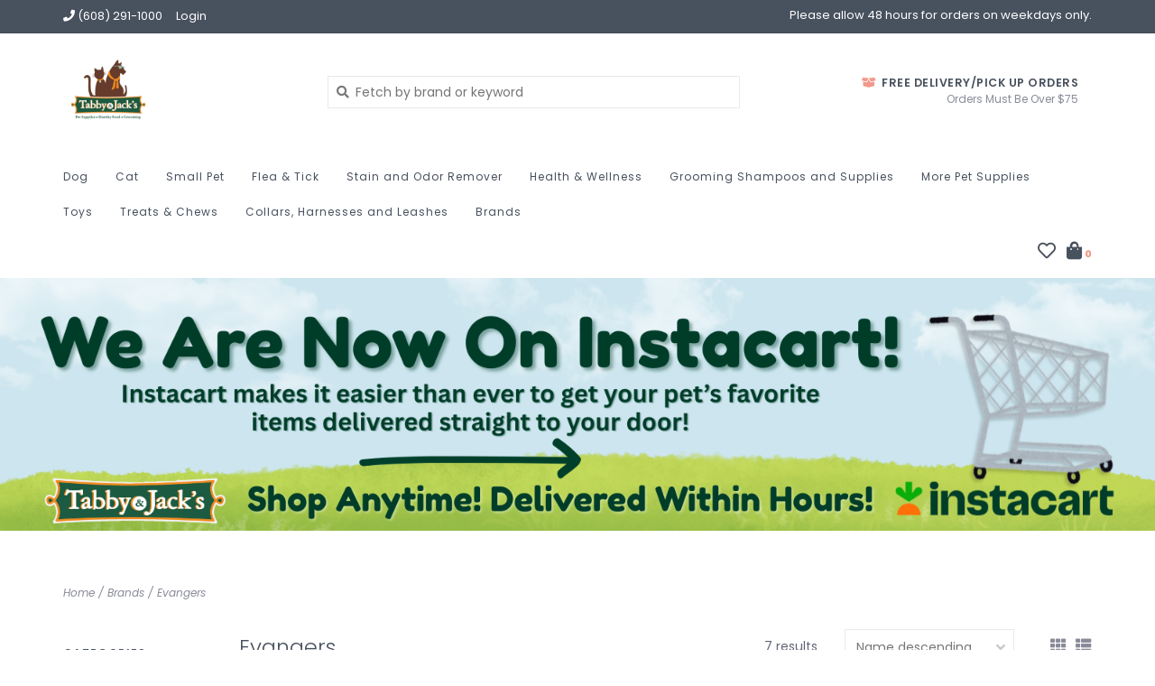

--- FILE ---
content_type: text/html;charset=utf-8
request_url: https://www.tabbyandjacks.com/brands/evangers/
body_size: 11181
content:
<!DOCTYPE html>
<!-- Austin Theme: v.1.2.6 NoAM -->
<!-- ************************** -->
<html lang="en">
  <head>
    <meta charset="utf-8"/>
<!-- [START] 'blocks/head.rain' -->
<!--

  (c) 2008-2026 Lightspeed Netherlands B.V.
  http://www.lightspeedhq.com
  Generated: 14-01-2026 @ 18:12:31

-->
<link rel="canonical" href="https://www.tabbyandjacks.com/brands/evangers/"/>
<link rel="alternate" href="https://www.tabbyandjacks.com/index.rss" type="application/rss+xml" title="New products"/>
<meta name="robots" content="noodp,noydir"/>
<meta property="og:url" content="https://www.tabbyandjacks.com/brands/evangers/?source=facebook"/>
<meta property="og:site_name" content="Tabby &amp; Jack&#039;s Pet Supplies and Grooming"/>
<meta property="og:title" content="Evangers"/>
<meta property="og:description" content="Our mission is to increase the quality and enjoyment of life of our companion pets through nutrition."/>
<!--[if lt IE 9]>
<script src="https://cdn.shoplightspeed.com/assets/html5shiv.js?2025-02-20"></script>
<![endif]-->
<!-- [END] 'blocks/head.rain' -->
    <title>Evangers - Tabby &amp; Jack&#039;s Pet Supplies and Grooming</title>
    <meta name="description" content="Our mission is to increase the quality and enjoyment of life of our companion pets through nutrition." />
    <meta name="keywords" content="Evangers" />
    <meta http-equiv="X-UA-Compatible" content="IE=edge">
    <meta name="viewport" content="width=device-width, initial-scale=1.0">
    <meta name="apple-mobile-web-app-capable" content="yes">
    <meta name="apple-mobile-web-app-status-bar-style" content="black">
    
    <link rel="shortcut icon" href="https://cdn.shoplightspeed.com/shops/629169/themes/8322/v/830630/assets/favicon.ico?20230913143203?v1" type="image/x-icon" />
    <link rel="apple-touch-icon" sizes="180x180" href="https://cdn.shoplightspeed.com/shops/629169/themes/8322/v/830630/assets/favicon.ico?20230913143203">
    
    <link href='//fonts.googleapis.com/css?family=Poppins:300,300i,400,400i,500,500i,600,600i,700,700i,800,800i' rel='stylesheet' type='text/css'>
    <link href='//fonts.googleapis.com/css?family=Poppins:300,300i,400,400i,500,500i,600,600i,700,700i,800,800i' rel='stylesheet' type='text/css'>
    <link href='//fonts.googleapis.com/css?family=Shrikhand:300,300i,400,400i,500,500i,600,600i,700,700i,800,800i' rel='stylesheet' type='text/css'>
    
    <!--<link rel="stylesheet" href="https://use.fontawesome.com/releases/v5.6.3/css/all.css" integrity="sha384-UHRtZLI+pbxtHCWp1t77Bi1L4ZtiqrqD80Kn4Z8NTSRyMA2Fd33n5dQ8lWUE00s/" crossorigin="anonymous">-->
    
    <link rel="stylesheet" href="https://use.fontawesome.com/releases/v5.15.4/css/all.css">
    
    <script src="https://cdn.shoplightspeed.com/assets/jquery-1-9-1.js?2025-02-20"></script>
    <script src="https://cdn.shoplightspeed.com/assets/jquery-ui-1-10-1.js?2025-02-20"></script>
    <script type="text/javascript" src="https://cdn.shoplightspeed.com/shops/629169/themes/8322/assets/slick.js?2026010214571720201207162957"></script>
    
    <link rel="stylesheet" href="https://cdn.shoplightspeed.com/shops/629169/themes/8322/assets/slick.css?2026010214571720201207162957"/>
    <link rel="stylesheet" href="https://cdn.shoplightspeed.com/shops/629169/themes/8322/assets/slick-theme.css?2026010214571720201207162957"/> 
    <link rel="stylesheet" href="https://cdn.shoplightspeed.com/shops/629169/themes/8322/assets/bootstrap.css?2026010214571720201207162957" />
    <link rel="stylesheet" href="https://cdn.shoplightspeed.com/shops/629169/themes/8322/assets/style.css?2026010214571720201207162957" />    
    <link rel="stylesheet" href="https://cdn.shoplightspeed.com/shops/629169/themes/8322/assets/settings.css?2026010214571720201207162957" />  
    <link rel="stylesheet" href="https://cdn.shoplightspeed.com/assets/gui-2-0.css?2025-02-20" />
    <link rel="stylesheet" href="https://cdn.shoplightspeed.com/assets/gui-responsive-2-0.css?2025-02-20" />   
    <link rel="stylesheet" href="https://cdn.shoplightspeed.com/shops/629169/themes/8322/assets/custom.css?2026010214571720201207162957" />
        
    <script type="text/javascript" src="https://cdn.shoplightspeed.com/shops/629169/themes/8322/assets/instafeed-min.js?2026010214571720201207162957"></script>
    <script type="text/javascript" src="https://cdn.shoplightspeed.com/shops/629169/themes/8322/assets/austin-instafeed.js?2026010214571720201207162957"></script>
   
    <script type="text/javascript" src="https://cdn.shoplightspeed.com/shops/629169/themes/8322/assets/global.js?2026010214571720201207162957"></script>
		<script type="text/javascript" src="https://cdn.shoplightspeed.com/shops/629169/themes/8322/assets/bootstrap.js?2026010214571720201207162957"></script>
    <script type="text/javascript" src="https://cdn.shoplightspeed.com/shops/629169/themes/8322/assets/jcarousel.js?2026010214571720201207162957"></script>
    <script type="text/javascript" src="https://cdn.shoplightspeed.com/assets/gui.js?2025-02-20"></script>
    <script type="text/javascript" src="https://cdn.shoplightspeed.com/assets/gui-responsive-2-0.js?2025-02-20"></script>
    <script type="text/javascript" src="https://cdn.shoplightspeed.com/shops/629169/themes/8322/assets/jquery-countdown-min.js?2026010214571720201207162957"></script>
    <script type="text/javascript" src="https://cdn.shoplightspeed.com/shops/629169/themes/8322/assets/jquery-cookie.js?2026010214571720201207162957"></script>
    <script type="text/javascript" src="https://cdn.shoplightspeed.com/shops/629169/themes/8322/assets/jquery-bpopup-min.js?2026010214571720201207162957"></script>
    
    <script type="text/javascript" src="https://cdn.shoplightspeed.com/shops/629169/themes/8322/assets/share42.js?2026010214571720201207162957"></script> 
        
    <!--[if lt IE 9]>
    <link rel="stylesheet" href="https://cdn.shoplightspeed.com/shops/629169/themes/8322/assets/style-ie.css?2026010214571720201207162957" />
    <![endif]-->
    <link rel="stylesheet" media="print" href="https://cdn.shoplightspeed.com/shops/629169/themes/8322/assets/print-min.css?2026010214571720201207162957" />
    
  </head>
  <body style="background: url('https://cdn.shoplightspeed.com/shops/629169/themes/8322/assets/background-main.png?2026010214571720201207162957') repeat top left;" class="body-main template-collection">
    <script>
    	var shopUrl = 'https://www.tabbyandjacks.com/';
    </script>
    
        
    
<header>
    <div class="topnav">
    <div class="container">
            <ul class="left">
                                  <li class="topbar-contact">
                        <a href="tel:(608) 291-1000"><span class="phone-icon"><i class="fa fa-phone"></i></span> <span class="phone hidden-xs">(608) 291-1000</span></a>
                      </li>
                <li>
          <a href="https://www.tabbyandjacks.com/account/" title="My account" class="my-account">
                          Login
                    	</a>
        </li>
      </ul>
            <div class="right">
        <span class="topbar-msg hidden-xs">Please allow 48 hours for orders on weekdays only.</span>              </div>
    </div>
  </div>
  <span class="topbar-msg mobile visible-xs text-center">Please allow 48 hours for orders on weekdays only.</span>      
  <div class="navigation container">
    <div class="logo-usp align">
      <ul class="burger vertical">
        <!--<i class="fas fa-bars"></i>-->
        <img src="https://cdn.shoplightspeed.com/themes/8322/assets/hamburger.png" width="25" alt="menu" />
      </ul>

              <div class="vertical logo col-sm-4 col-md-4 col-lg-3 x-large">
          <a href="https://www.tabbyandjacks.com/" title="Tabby &amp; Jack&#039;s Pet Supplies">
            <img src="https://cdn.shoplightspeed.com/shops/629169/themes/8322/v/834439/assets/logo.png?20230928204314" alt="Tabby &amp; Jack&#039;s Pet Supplies" />
          </a>
        </div>
            
            <div class="search-form vertical col-xs-12 col-sm-8 col-md-8 col-lg-5 hidden-xs">
        <form action="https://www.tabbyandjacks.com/search/" method="get" id="formSearch">
          <input type="text" name="q" autocomplete="off"  value="" placeholder="Fetch by brand or keyword"/>
          <span onclick="$('#formSearch').submit();" title="Search"></span>
          <span onclick="$('#formSearch').submit();" class="search-icon"><i class="fas fa-search"></i></span>
      	</form>                                                                                       			
      </div>
            
                  <div class="header-usp-wrap vertical col-xs-12 col-sm-6 col-md-4 col-lg-4 hidden-xs hidden-sm hidden-md">
                <div class="header-usp-1 col-xs-12">
          <span class="header-usp-title"><i class="fa fa-box-open"></i> Free Delivery/Pick Up Orders</span>
          <span class="header-usp-subtext">Orders Must Be Over $75</span>
        </div>
                      </div>
                </div>
      
        <div class="primary-nav container center">
      <nav class="primary nonbounce desktop vertical center">
        <ul>
          <li class="item search-mobile visible-xs">
            <form action="https://www.tabbyandjacks.com/search/" method="get" id="menuSearchMobile">
              <input type="text" name="q" autocomplete="off"  value="" placeholder="Fetch by brand or keyword"/>
              <span onclick="$('#menuSearchMobile').submit();" title="Search"></span>
    				</form>
          </li>
                                         <li class="item sub">
            <a class="itemLink" href="https://www.tabbyandjacks.com/dog/" title="Dog">Dog</a>
                        <i class="icon-drop fas fa-angle-down"></i>
            <div class="subnav">
                              <div class="sub-cats">
                                    <ul class="subnavList">
                                        <!--<li class="item visible-xs">
                      <a class="itemLink" href="https://www.tabbyandjacks.com/dog/" title="Dog">All Dog</a>
                    </li>-->
                                         <li class="subitem">                
                      <a class="subitemLink" href="https://www.tabbyandjacks.com/dog/food/" title="Food">Food</a>
                       
                      <i class="icon-drop fas fa-angle-down"></i>
                      <div class="subnav visible-xs">
                      	<ul class="subnavList">
                                                    <!--<li class="item visible-xs">
                            <a class="itemLink" href="https://www.tabbyandjacks.com/dog/food/" title="Food">All Food</a>
                          </li>-->
                                                                               <li class="subitem">                
                            <a class="subitemLink" href="https://www.tabbyandjacks.com/dog/food/canned/" title="Canned">Canned</a>
                          </li>
                                                     <li class="subitem">                
                            <a class="subitemLink" href="https://www.tabbyandjacks.com/dog/food/dry/" title="Dry">Dry</a>
                          </li>
                                                     <li class="subitem">                
                            <a class="subitemLink" href="https://www.tabbyandjacks.com/dog/food/frozen-formula/" title="Frozen Formula">Frozen Formula</a>
                          </li>
                                                     <li class="subitem">                
                            <a class="subitemLink" href="https://www.tabbyandjacks.com/dog/food/toppers/" title="Toppers">Toppers</a>
                          </li>
                                                     <li class="subitem">                
                            <a class="subitemLink" href="https://www.tabbyandjacks.com/dog/food/roll/" title="Roll">Roll</a>
                          </li>
                                                     <li class="subitem">                
                            <a class="subitemLink" href="https://www.tabbyandjacks.com/dog/food/freeze-dried/" title="Freeze Dried">Freeze Dried</a>
                          </li>
                                                                            </ul>
                      </div>
                                          </li>
                                         <li class="subitem">                
                      <a class="subitemLink" href="https://www.tabbyandjacks.com/dog/collars-harness-and-leashes/" title="Collars, Harness and Leashes">Collars, Harness and Leashes</a>
                       
                      <i class="icon-drop fas fa-angle-down"></i>
                      <div class="subnav visible-xs">
                      	<ul class="subnavList">
                                                    <!--<li class="item visible-xs">
                            <a class="itemLink" href="https://www.tabbyandjacks.com/dog/collars-harness-and-leashes/" title="Collars, Harness and Leashes">All Collars, Harness and Leashes</a>
                          </li>-->
                                                                               <li class="subitem">                
                            <a class="subitemLink" href="https://www.tabbyandjacks.com/dog/collars-harness-and-leashes/collars/" title="Collars">Collars</a>
                          </li>
                                                     <li class="subitem">                
                            <a class="subitemLink" href="https://www.tabbyandjacks.com/dog/collars-harness-and-leashes/tie-out/" title="Tie out">Tie out</a>
                          </li>
                                                     <li class="subitem">                
                            <a class="subitemLink" href="https://www.tabbyandjacks.com/dog/collars-harness-and-leashes/leashes/" title="Leashes">Leashes</a>
                          </li>
                                                     <li class="subitem">                
                            <a class="subitemLink" href="https://www.tabbyandjacks.com/dog/collars-harness-and-leashes/collar-accessories/" title="Collar Accessories">Collar Accessories</a>
                          </li>
                                                     <li class="subitem">                
                            <a class="subitemLink" href="https://www.tabbyandjacks.com/dog/collars-harness-and-leashes/couplers/" title="Couplers">Couplers</a>
                          </li>
                                                     <li class="subitem">                
                            <a class="subitemLink" href="https://www.tabbyandjacks.com/dog/collars-harness-and-leashes/harness/" title="Harness">Harness</a>
                          </li>
                                                     <li class="subitem">                
                            <a class="subitemLink" href="https://www.tabbyandjacks.com/dog/collars-harness-and-leashes/martingales/" title="Martingales">Martingales</a>
                          </li>
                                                     <li class="subitem">                
                            <a class="subitemLink" href="https://www.tabbyandjacks.com/dog/collars-harness-and-leashes/retractable/" title="Retractable">Retractable</a>
                          </li>
                                                     <li class="subitem">                
                            <a class="subitemLink" href="https://www.tabbyandjacks.com/dog/collars-harness-and-leashes/training/" title="Training">Training</a>
                          </li>
                                                                            </ul>
                      </div>
                                          </li>
                                         <li class="subitem">                
                      <a class="subitemLink" href="https://www.tabbyandjacks.com/dog/coats-sweaters/" title="Coats &amp; Sweaters">Coats &amp; Sweaters</a>
                                          </li>
                                         <li class="subitem">                
                      <a class="subitemLink" href="https://www.tabbyandjacks.com/dog/treats-chews/" title=" Treats/Chews"> Treats/Chews</a>
                       
                      <i class="icon-drop fas fa-angle-down"></i>
                      <div class="subnav visible-xs">
                      	<ul class="subnavList">
                                                    <!--<li class="item visible-xs">
                            <a class="itemLink" href="https://www.tabbyandjacks.com/dog/treats-chews/" title=" Treats/Chews">All  Treats/Chews</a>
                          </li>-->
                                                                               <li class="subitem">                
                            <a class="subitemLink" href="https://www.tabbyandjacks.com/dog/treats-chews/soft-treats/" title="Soft Treats">Soft Treats</a>
                          </li>
                                                     <li class="subitem">                
                            <a class="subitemLink" href="https://www.tabbyandjacks.com/dog/treats-chews/training/" title="Training">Training</a>
                          </li>
                                                     <li class="subitem">                
                            <a class="subitemLink" href="https://www.tabbyandjacks.com/dog/treats-chews/yogurt-ice-cream/" title="Yogurt/Ice Cream">Yogurt/Ice Cream</a>
                          </li>
                                                     <li class="subitem">                
                            <a class="subitemLink" href="https://www.tabbyandjacks.com/dog/treats-chews/cookies/" title="Cookies">Cookies</a>
                          </li>
                                                     <li class="subitem">                
                            <a class="subitemLink" href="https://www.tabbyandjacks.com/dog/treats-chews/bones-and-chews/" title="Bones and Chews">Bones and Chews</a>
                          </li>
                                                     <li class="subitem">                
                            <a class="subitemLink" href="https://www.tabbyandjacks.com/dog/treats-chews/biscuits/" title="Biscuits">Biscuits</a>
                          </li>
                                                     <li class="subitem">                
                            <a class="subitemLink" href="https://www.tabbyandjacks.com/dog/treats-chews/jerky/" title="Jerky">Jerky</a>
                          </li>
                                                     <li class="subitem">                
                            <a class="subitemLink" href="https://www.tabbyandjacks.com/dog/treats-chews/functional/" title="Functional">Functional</a>
                          </li>
                                                     <li class="subitem">                
                            <a class="subitemLink" href="https://www.tabbyandjacks.com/dog/treats-chews/dental/" title="Dental">Dental</a>
                          </li>
                                                     <li class="subitem">                
                            <a class="subitemLink" href="https://www.tabbyandjacks.com/dog/treats-chews/freeze-dried/" title="Freeze Dried">Freeze Dried</a>
                          </li>
                                                     <li class="subitem">                
                            <a class="subitemLink" href="https://www.tabbyandjacks.com/dog/treats-chews/toy-treats/" title="Toy Treats">Toy Treats</a>
                          </li>
                                                                            </ul>
                      </div>
                                          </li>
                                         <li class="subitem">                
                      <a class="subitemLink" href="https://www.tabbyandjacks.com/dog/toys/" title="Toys">Toys</a>
                                          </li>
                                         <li class="subitem">                
                      <a class="subitemLink" href="https://www.tabbyandjacks.com/dog/waste-and-pick-up/" title="Waste and Pick-Up">Waste and Pick-Up</a>
                       
                      <i class="icon-drop fas fa-angle-down"></i>
                      <div class="subnav visible-xs">
                      	<ul class="subnavList">
                                                    <!--<li class="item visible-xs">
                            <a class="itemLink" href="https://www.tabbyandjacks.com/dog/waste-and-pick-up/" title="Waste and Pick-Up">All Waste and Pick-Up</a>
                          </li>-->
                                                                               <li class="subitem">                
                            <a class="subitemLink" href="https://www.tabbyandjacks.com/dog/waste-and-pick-up/more-waste-products/" title="More Waste Products">More Waste Products</a>
                          </li>
                                                     <li class="subitem">                
                            <a class="subitemLink" href="https://www.tabbyandjacks.com/dog/waste-and-pick-up/pooper-scooper/" title="Pooper Scooper">Pooper Scooper</a>
                          </li>
                                                     <li class="subitem">                
                            <a class="subitemLink" href="https://www.tabbyandjacks.com/dog/waste-and-pick-up/indoor-grass/" title="Indoor Grass">Indoor Grass</a>
                          </li>
                                                     <li class="subitem">                
                            <a class="subitemLink" href="https://www.tabbyandjacks.com/dog/waste-and-pick-up/potty-pads/" title="Potty Pads">Potty Pads</a>
                          </li>
                                                     <li class="subitem">                
                            <a class="subitemLink" href="https://www.tabbyandjacks.com/dog/waste-and-pick-up/diapers/" title="Diapers">Diapers</a>
                          </li>
                                                     <li class="subitem">                
                            <a class="subitemLink" href="https://www.tabbyandjacks.com/dog/waste-and-pick-up/poop-bags/" title="Poop Bags">Poop Bags</a>
                          </li>
                                                                            </ul>
                      </div>
                                          </li>
                                         <li class="subitem">                
                      <a class="subitemLink" href="https://www.tabbyandjacks.com/dog/beds/" title="Beds">Beds</a>
                       
                      <i class="icon-drop fas fa-angle-down"></i>
                      <div class="subnav visible-xs">
                      	<ul class="subnavList">
                                                    <!--<li class="item visible-xs">
                            <a class="itemLink" href="https://www.tabbyandjacks.com/dog/beds/" title="Beds">All Beds</a>
                          </li>-->
                                                                               <li class="subitem">                
                            <a class="subitemLink" href="https://www.tabbyandjacks.com/dog/beds/mats/" title="Mats">Mats</a>
                          </li>
                                                     <li class="subitem">                
                            <a class="subitemLink" href="https://www.tabbyandjacks.com/dog/beds/orthopedic/" title="Orthopedic">Orthopedic</a>
                          </li>
                                                     <li class="subitem">                
                            <a class="subitemLink" href="https://www.tabbyandjacks.com/dog/beds/cots/" title="Cots">Cots</a>
                          </li>
                                                     <li class="subitem">                
                            <a class="subitemLink" href="https://www.tabbyandjacks.com/dog/beds/snuggle/" title="Snuggle">Snuggle</a>
                          </li>
                                                     <li class="subitem">                
                            <a class="subitemLink" href="https://www.tabbyandjacks.com/dog/beds/blankets/" title="Blankets">Blankets</a>
                          </li>
                                                     <li class="subitem">                
                            <a class="subitemLink" href="https://www.tabbyandjacks.com/dog/beds/bed-warmers/" title="Bed Warmers">Bed Warmers</a>
                          </li>
                                                     <li class="subitem">                
                            <a class="subitemLink" href="https://www.tabbyandjacks.com/dog/beds/teepee/" title="TeePee">TeePee</a>
                          </li>
                                                     <li class="subitem">                
                            <a class="subitemLink" href="https://www.tabbyandjacks.com/dog/beds/pillow/" title="Pillow">Pillow</a>
                          </li>
                                                                            </ul>
                      </div>
                                          </li>
                                         <li class="subitem">                
                      <a class="subitemLink" href="https://www.tabbyandjacks.com/dog/bowls-and-containers/" title="Bowls and Containers">Bowls and Containers</a>
                       
                      <i class="icon-drop fas fa-angle-down"></i>
                      <div class="subnav visible-xs">
                      	<ul class="subnavList">
                                                    <!--<li class="item visible-xs">
                            <a class="itemLink" href="https://www.tabbyandjacks.com/dog/bowls-and-containers/" title="Bowls and Containers">All Bowls and Containers</a>
                          </li>-->
                                                                               <li class="subitem">                
                            <a class="subitemLink" href="https://www.tabbyandjacks.com/dog/bowls-and-containers/bowl-risers/" title="Bowl Risers">Bowl Risers</a>
                          </li>
                                                     <li class="subitem">                
                            <a class="subitemLink" href="https://www.tabbyandjacks.com/dog/bowls-and-containers/feeding-platters/" title="Feeding  Platters">Feeding  Platters</a>
                          </li>
                                                     <li class="subitem">                
                            <a class="subitemLink" href="https://www.tabbyandjacks.com/dog/bowls-and-containers/stainless/" title="Stainless">Stainless</a>
                          </li>
                                                     <li class="subitem">                
                            <a class="subitemLink" href="https://www.tabbyandjacks.com/dog/bowls-and-containers/placemats/" title="Placemats">Placemats</a>
                          </li>
                                                     <li class="subitem">                
                            <a class="subitemLink" href="https://www.tabbyandjacks.com/dog/bowls-and-containers/auto-feeds-waters/" title="Auto Feeds/Waters">Auto Feeds/Waters</a>
                          </li>
                                                     <li class="subitem">                
                            <a class="subitemLink" href="https://www.tabbyandjacks.com/dog/bowls-and-containers/travel-bowls/" title="Travel Bowls">Travel Bowls</a>
                          </li>
                                                     <li class="subitem">                
                            <a class="subitemLink" href="https://www.tabbyandjacks.com/dog/bowls-and-containers/ceramic/" title="Ceramic">Ceramic</a>
                          </li>
                                                     <li class="subitem">                
                            <a class="subitemLink" href="https://www.tabbyandjacks.com/dog/bowls-and-containers/treat-jar/" title="Treat Jar">Treat Jar</a>
                          </li>
                                                     <li class="subitem">                
                            <a class="subitemLink" href="https://www.tabbyandjacks.com/dog/bowls-and-containers/food-containers/" title="Food Containers">Food Containers</a>
                          </li>
                                                     <li class="subitem">                
                            <a class="subitemLink" href="https://www.tabbyandjacks.com/dog/bowls-and-containers/slow-feeders/" title="Slow Feeders">Slow Feeders</a>
                          </li>
                                                                            </ul>
                      </div>
                                          </li>
                                         <li class="subitem">                
                      <a class="subitemLink" href="https://www.tabbyandjacks.com/dog/apparel-pets/" title="Apparel-Pets">Apparel-Pets</a>
                       
                      <i class="icon-drop fas fa-angle-down"></i>
                      <div class="subnav visible-xs">
                      	<ul class="subnavList">
                                                    <!--<li class="item visible-xs">
                            <a class="itemLink" href="https://www.tabbyandjacks.com/dog/apparel-pets/" title="Apparel-Pets">All Apparel-Pets</a>
                          </li>-->
                                                                               <li class="subitem">                
                            <a class="subitemLink" href="https://www.tabbyandjacks.com/dog/apparel-pets/sports-jerseys/" title="Sports Jerseys">Sports Jerseys</a>
                          </li>
                                                     <li class="subitem">                
                            <a class="subitemLink" href="https://www.tabbyandjacks.com/dog/apparel-pets/dresses/" title="Dresses">Dresses</a>
                          </li>
                                                     <li class="subitem">                
                            <a class="subitemLink" href="https://www.tabbyandjacks.com/dog/apparel-pets/costumes/" title="Costumes">Costumes</a>
                          </li>
                                                     <li class="subitem">                
                            <a class="subitemLink" href="https://www.tabbyandjacks.com/dog/apparel-pets/t-shirts/" title="T-Shirts">T-Shirts</a>
                          </li>
                                                     <li class="subitem">                
                            <a class="subitemLink" href="https://www.tabbyandjacks.com/dog/apparel-pets/life-jacket/" title="Life Jacket">Life Jacket</a>
                          </li>
                                                     <li class="subitem">                
                            <a class="subitemLink" href="https://www.tabbyandjacks.com/dog/apparel-pets/boots-and-socks/" title="Boots and Socks">Boots and Socks</a>
                          </li>
                                                     <li class="subitem">                
                            <a class="subitemLink" href="https://www.tabbyandjacks.com/dog/apparel-pets/snood-scarf/" title="Snood/Scarf">Snood/Scarf</a>
                          </li>
                                                     <li class="subitem">                
                            <a class="subitemLink" href="https://www.tabbyandjacks.com/dog/apparel-pets/holiday/" title="Holiday">Holiday</a>
                          </li>
                                                     <li class="subitem">                
                            <a class="subitemLink" href="https://www.tabbyandjacks.com/dog/apparel-pets/more-pet-apparel/" title="More Pet Apparel">More Pet Apparel</a>
                          </li>
                                                                            </ul>
                      </div>
                                          </li>
                                        <li class="subitem view-all-cats"><a class="subitemLink" href="https://www.tabbyandjacks.com/dog/" title="Dog">View all →</a></li>                  </ul>
                </div>
							                          </div>
                      </li>
                     <li class="item sub">
            <a class="itemLink" href="https://www.tabbyandjacks.com/cat/" title="Cat">Cat</a>
                        <i class="icon-drop fas fa-angle-down"></i>
            <div class="subnav">
                              <div class="sub-cats">
                                    <ul class="subnavList">
                                        <!--<li class="item visible-xs">
                      <a class="itemLink" href="https://www.tabbyandjacks.com/cat/" title="Cat">All Cat</a>
                    </li>-->
                                         <li class="subitem">                
                      <a class="subitemLink" href="https://www.tabbyandjacks.com/cat/cat-treats/" title="Cat Treats">Cat Treats</a>
                                          </li>
                                         <li class="subitem">                
                      <a class="subitemLink" href="https://www.tabbyandjacks.com/cat/collars-leashes-and-harnesses/" title="Collars, Leashes and Harnesses">Collars, Leashes and Harnesses</a>
                                          </li>
                                         <li class="subitem">                
                      <a class="subitemLink" href="https://www.tabbyandjacks.com/cat/cat-toys/" title="Cat Toys">Cat Toys</a>
                                          </li>
                                         <li class="subitem">                
                      <a class="subitemLink" href="https://www.tabbyandjacks.com/cat/food/" title="Food">Food</a>
                       
                      <i class="icon-drop fas fa-angle-down"></i>
                      <div class="subnav visible-xs">
                      	<ul class="subnavList">
                                                    <!--<li class="item visible-xs">
                            <a class="itemLink" href="https://www.tabbyandjacks.com/cat/food/" title="Food">All Food</a>
                          </li>-->
                                                                               <li class="subitem">                
                            <a class="subitemLink" href="https://www.tabbyandjacks.com/cat/food/can/" title="Can">Can</a>
                          </li>
                                                     <li class="subitem">                
                            <a class="subitemLink" href="https://www.tabbyandjacks.com/cat/food/dry/" title="Dry">Dry</a>
                          </li>
                                                     <li class="subitem">                
                            <a class="subitemLink" href="https://www.tabbyandjacks.com/cat/food/freeze-dried/" title="Freeze Dried">Freeze Dried</a>
                          </li>
                                                     <li class="subitem">                
                            <a class="subitemLink" href="https://www.tabbyandjacks.com/cat/food/frozen-formula/" title="Frozen Formula">Frozen Formula</a>
                          </li>
                                                                            </ul>
                      </div>
                                          </li>
                                         <li class="subitem">                
                      <a class="subitemLink" href="https://www.tabbyandjacks.com/cat/litter-and-supplies/" title="Litter and Supplies">Litter and Supplies</a>
                       
                      <i class="icon-drop fas fa-angle-down"></i>
                      <div class="subnav visible-xs">
                      	<ul class="subnavList">
                                                    <!--<li class="item visible-xs">
                            <a class="itemLink" href="https://www.tabbyandjacks.com/cat/litter-and-supplies/" title="Litter and Supplies">All Litter and Supplies</a>
                          </li>-->
                                                                               <li class="subitem">                
                            <a class="subitemLink" href="https://www.tabbyandjacks.com/cat/litter-and-supplies/litter-scoops/" title="Litter Scoops">Litter Scoops</a>
                          </li>
                                                     <li class="subitem">                
                            <a class="subitemLink" href="https://www.tabbyandjacks.com/cat/litter-and-supplies/cat-litter/" title="Cat Litter">Cat Litter</a>
                          </li>
                                                     <li class="subitem">                
                            <a class="subitemLink" href="https://www.tabbyandjacks.com/cat/litter-and-supplies/litter-pan/" title="Litter Pan">Litter Pan</a>
                          </li>
                                                     <li class="subitem">                
                            <a class="subitemLink" href="https://www.tabbyandjacks.com/cat/litter-and-supplies/cat-litter-mats/" title="Cat Litter Mats">Cat Litter Mats</a>
                          </li>
                                                                            </ul>
                      </div>
                                          </li>
                                         <li class="subitem">                
                      <a class="subitemLink" href="https://www.tabbyandjacks.com/cat/cat-bowls-fountains/" title="Cat Bowls &amp; Fountains">Cat Bowls &amp; Fountains</a>
                                          </li>
                                         <li class="subitem">                
                      <a class="subitemLink" href="https://www.tabbyandjacks.com/cat/cat-furniture-trees/" title="Cat Furniture/Trees">Cat Furniture/Trees</a>
                                          </li>
                                         <li class="subitem">                
                      <a class="subitemLink" href="https://www.tabbyandjacks.com/cat/cat-beds-and-caves/" title="Cat Beds and Caves">Cat Beds and Caves</a>
                                          </li>
                                                          </ul>
                </div>
							                          </div>
                      </li>
                     <li class="item sub">
            <a class="itemLink" href="https://www.tabbyandjacks.com/small-pet/" title="Small Pet">Small Pet</a>
                        <i class="icon-drop fas fa-angle-down"></i>
            <div class="subnav">
                              <div class="sub-cats">
                                    <ul class="subnavList">
                                        <!--<li class="item visible-xs">
                      <a class="itemLink" href="https://www.tabbyandjacks.com/small-pet/" title="Small Pet">All Small Pet</a>
                    </li>-->
                                         <li class="subitem">                
                      <a class="subitemLink" href="https://www.tabbyandjacks.com/small-pet/food/" title="Food">Food</a>
                                          </li>
                                         <li class="subitem">                
                      <a class="subitemLink" href="https://www.tabbyandjacks.com/small-pet/hay-bedding/" title="Hay/Bedding">Hay/Bedding</a>
                                          </li>
                                         <li class="subitem">                
                      <a class="subitemLink" href="https://www.tabbyandjacks.com/small-pet/supplements/" title="Supplements">Supplements</a>
                                          </li>
                                         <li class="subitem">                
                      <a class="subitemLink" href="https://www.tabbyandjacks.com/small-pet/carriers/" title="Carriers">Carriers</a>
                                          </li>
                                         <li class="subitem">                
                      <a class="subitemLink" href="https://www.tabbyandjacks.com/small-pet/bowls/" title="Bowls">Bowls</a>
                                          </li>
                                         <li class="subitem">                
                      <a class="subitemLink" href="https://www.tabbyandjacks.com/small-pet/grooming/" title="Grooming">Grooming</a>
                                          </li>
                                         <li class="subitem">                
                      <a class="subitemLink" href="https://www.tabbyandjacks.com/small-pet/more-sm-pet-supplies/" title="More Sm. Pet Supplies">More Sm. Pet Supplies</a>
                                          </li>
                                         <li class="subitem">                
                      <a class="subitemLink" href="https://www.tabbyandjacks.com/small-pet/treats/" title="Treats">Treats</a>
                                          </li>
                                                          </ul>
                </div>
							                          </div>
                      </li>
                     <li class="item">
            <a class="itemLink" href="https://www.tabbyandjacks.com/flea-tick/" title="Flea &amp; Tick">Flea &amp; Tick</a>
                      </li>
                     <li class="item">
            <a class="itemLink" href="https://www.tabbyandjacks.com/stain-and-odor-remover/" title="Stain and Odor Remover">Stain and Odor Remover</a>
                      </li>
                     <li class="item sub">
            <a class="itemLink" href="https://www.tabbyandjacks.com/health-wellness/" title="Health &amp; Wellness">Health &amp; Wellness</a>
                        <i class="icon-drop fas fa-angle-down"></i>
            <div class="subnav">
                              <div class="sub-cats">
                                    <ul class="subnavList">
                                        <!--<li class="item visible-xs">
                      <a class="itemLink" href="https://www.tabbyandjacks.com/health-wellness/" title="Health &amp; Wellness">All Health &amp; Wellness</a>
                    </li>-->
                                         <li class="subitem">                
                      <a class="subitemLink" href="https://www.tabbyandjacks.com/health-wellness/dental-health/" title="Dental Health">Dental Health</a>
                                          </li>
                                         <li class="subitem">                
                      <a class="subitemLink" href="https://www.tabbyandjacks.com/health-wellness/first-aid/" title="First Aid">First Aid</a>
                                          </li>
                                         <li class="subitem">                
                      <a class="subitemLink" href="https://www.tabbyandjacks.com/health-wellness/digestion-aid/" title="Digestion Aid">Digestion Aid</a>
                                          </li>
                                         <li class="subitem">                
                      <a class="subitemLink" href="https://www.tabbyandjacks.com/health-wellness/ear-care/" title="Ear Care">Ear Care</a>
                                          </li>
                                         <li class="subitem">                
                      <a class="subitemLink" href="https://www.tabbyandjacks.com/health-wellness/oil-supplements/" title="Oil Supplements">Oil Supplements</a>
                                          </li>
                                         <li class="subitem">                
                      <a class="subitemLink" href="https://www.tabbyandjacks.com/health-wellness/eye-care/" title="Eye Care">Eye Care</a>
                                          </li>
                                         <li class="subitem">                
                      <a class="subitemLink" href="https://www.tabbyandjacks.com/health-wellness/allergy/" title="Allergy">Allergy</a>
                                          </li>
                                         <li class="subitem">                
                      <a class="subitemLink" href="https://www.tabbyandjacks.com/health-wellness/de-wormer/" title="De-Wormer">De-Wormer</a>
                                          </li>
                                         <li class="subitem">                
                      <a class="subitemLink" href="https://www.tabbyandjacks.com/health-wellness/liver-health/" title="Liver Health">Liver Health</a>
                                          </li>
                                        <li class="subitem view-all-cats"><a class="subitemLink" href="https://www.tabbyandjacks.com/health-wellness/" title="Health &amp; Wellness">View all →</a></li>                  </ul>
                </div>
							                          </div>
                      </li>
                     <li class="item sub">
            <a class="itemLink" href="https://www.tabbyandjacks.com/grooming-shampoos-and-supplies/" title="Grooming Shampoos and Supplies">Grooming Shampoos and Supplies</a>
                        <i class="icon-drop fas fa-angle-down"></i>
            <div class="subnav">
                              <div class="sub-cats">
                                    <ul class="subnavList">
                                        <!--<li class="item visible-xs">
                      <a class="itemLink" href="https://www.tabbyandjacks.com/grooming-shampoos-and-supplies/" title="Grooming Shampoos and Supplies">All Grooming Shampoos and Supplies</a>
                    </li>-->
                                         <li class="subitem">                
                      <a class="subitemLink" href="https://www.tabbyandjacks.com/grooming-shampoos-and-supplies/professional-grooming/" title="Professional Grooming">Professional Grooming</a>
                       
                      <i class="icon-drop fas fa-angle-down"></i>
                      <div class="subnav visible-xs">
                      	<ul class="subnavList">
                                                    <!--<li class="item visible-xs">
                            <a class="itemLink" href="https://www.tabbyandjacks.com/grooming-shampoos-and-supplies/professional-grooming/" title="Professional Grooming">All Professional Grooming</a>
                          </li>-->
                                                                               <li class="subitem">                
                            <a class="subitemLink" href="https://www.tabbyandjacks.com/grooming-shampoos-and-supplies/professional-grooming/professional-equipment/" title="Professional Equipment">Professional Equipment</a>
                          </li>
                                                     <li class="subitem">                
                            <a class="subitemLink" href="https://www.tabbyandjacks.com/grooming-shampoos-and-supplies/professional-grooming/professional-products/" title="Professional Products">Professional Products</a>
                          </li>
                                                                            </ul>
                      </div>
                                          </li>
                                         <li class="subitem">                
                      <a class="subitemLink" href="https://www.tabbyandjacks.com/grooming-shampoos-and-supplies/shampoo-conditioner/" title="Shampoo/Conditioner">Shampoo/Conditioner</a>
                                          </li>
                                         <li class="subitem">                
                      <a class="subitemLink" href="https://www.tabbyandjacks.com/grooming-shampoos-and-supplies/brushes-combs/" title="Brushes &amp; Combs">Brushes &amp; Combs</a>
                                          </li>
                                         <li class="subitem">                
                      <a class="subitemLink" href="https://www.tabbyandjacks.com/grooming-shampoos-and-supplies/leave-in-productss/" title="Leave-In Productss">Leave-In Productss</a>
                                          </li>
                                         <li class="subitem">                
                      <a class="subitemLink" href="https://www.tabbyandjacks.com/grooming-shampoos-and-supplies/wipes/" title="Wipes">Wipes</a>
                                          </li>
                                         <li class="subitem">                
                      <a class="subitemLink" href="https://www.tabbyandjacks.com/grooming-shampoos-and-supplies/paw-care/" title="Paw Care">Paw Care</a>
                                          </li>
                                         <li class="subitem">                
                      <a class="subitemLink" href="https://www.tabbyandjacks.com/grooming-shampoos-and-supplies/more-grooming/" title="More Grooming">More Grooming</a>
                                          </li>
                                                          </ul>
                </div>
							                          </div>
                      </li>
                     <li class="item sub">
            <a class="itemLink" href="https://www.tabbyandjacks.com/more-pet-supplies/" title="More Pet Supplies">More Pet Supplies</a>
                        <i class="icon-drop fas fa-angle-down"></i>
            <div class="subnav">
                              <div class="sub-cats">
                                    <ul class="subnavList">
                                        <!--<li class="item visible-xs">
                      <a class="itemLink" href="https://www.tabbyandjacks.com/more-pet-supplies/" title="More Pet Supplies">All More Pet Supplies</a>
                    </li>-->
                                         <li class="subitem">                
                      <a class="subitemLink" href="https://www.tabbyandjacks.com/more-pet-supplies/steps/" title="Steps">Steps</a>
                                          </li>
                                         <li class="subitem">                
                      <a class="subitemLink" href="https://www.tabbyandjacks.com/more-pet-supplies/ice-melt/" title="Ice Melt">Ice Melt</a>
                                          </li>
                                         <li class="subitem">                
                      <a class="subitemLink" href="https://www.tabbyandjacks.com/more-pet-supplies/holiday/" title="Holiday">Holiday</a>
                                          </li>
                                         <li class="subitem">                
                      <a class="subitemLink" href="https://www.tabbyandjacks.com/more-pet-supplies/dane-county-parks/" title="Dane County Parks">Dane County Parks</a>
                                          </li>
                                         <li class="subitem">                
                      <a class="subitemLink" href="https://www.tabbyandjacks.com/more-pet-supplies/misc/" title="Misc">Misc</a>
                                          </li>
                                         <li class="subitem">                
                      <a class="subitemLink" href="https://www.tabbyandjacks.com/more-pet-supplies/crates-carriers-and-containment/" title="Crates, Carriers and Containment">Crates, Carriers and Containment</a>
                       
                      <i class="icon-drop fas fa-angle-down"></i>
                      <div class="subnav visible-xs">
                      	<ul class="subnavList">
                                                    <!--<li class="item visible-xs">
                            <a class="itemLink" href="https://www.tabbyandjacks.com/more-pet-supplies/crates-carriers-and-containment/" title="Crates, Carriers and Containment">All Crates, Carriers and Containment</a>
                          </li>-->
                                                                               <li class="subitem">                
                            <a class="subitemLink" href="https://www.tabbyandjacks.com/more-pet-supplies/crates-carriers-and-containment/soft-carriers/" title="Soft Carriers">Soft Carriers</a>
                          </li>
                                                     <li class="subitem">                
                            <a class="subitemLink" href="https://www.tabbyandjacks.com/more-pet-supplies/crates-carriers-and-containment/plastic-crate/" title="Plastic Crate">Plastic Crate</a>
                          </li>
                                                     <li class="subitem">                
                            <a class="subitemLink" href="https://www.tabbyandjacks.com/more-pet-supplies/crates-carriers-and-containment/metal-crates/" title="Metal Crates">Metal Crates</a>
                          </li>
                                                     <li class="subitem">                
                            <a class="subitemLink" href="https://www.tabbyandjacks.com/more-pet-supplies/crates-carriers-and-containment/gates-x-pens/" title="Gates &amp; X-pens">Gates &amp; X-pens</a>
                          </li>
                                                                            </ul>
                      </div>
                                          </li>
                                                          </ul>
                </div>
							                          </div>
                      </li>
                     <li class="item sub">
            <a class="itemLink" href="https://www.tabbyandjacks.com/toys/" title="Toys">Toys</a>
                        <i class="icon-drop fas fa-angle-down"></i>
            <div class="subnav">
                              <div class="sub-cats">
                                    <ul class="subnavList">
                                        <!--<li class="item visible-xs">
                      <a class="itemLink" href="https://www.tabbyandjacks.com/toys/" title="Toys">All Toys</a>
                    </li>-->
                                         <li class="subitem">                
                      <a class="subitemLink" href="https://www.tabbyandjacks.com/toys/dog-toys/" title="Dog Toys">Dog Toys</a>
                                          </li>
                                         <li class="subitem">                
                      <a class="subitemLink" href="https://www.tabbyandjacks.com/toys/cat-toys/" title="Cat Toys">Cat Toys</a>
                                          </li>
                                                          </ul>
                </div>
							                          </div>
                      </li>
                     <li class="item sub">
            <a class="itemLink" href="https://www.tabbyandjacks.com/treats-chews/" title="Treats &amp; Chews">Treats &amp; Chews</a>
                        <i class="icon-drop fas fa-angle-down"></i>
            <div class="subnav">
                              <div class="sub-cats">
                                    <ul class="subnavList">
                                        <!--<li class="item visible-xs">
                      <a class="itemLink" href="https://www.tabbyandjacks.com/treats-chews/" title="Treats &amp; Chews">All Treats &amp; Chews</a>
                    </li>-->
                                         <li class="subitem">                
                      <a class="subitemLink" href="https://www.tabbyandjacks.com/treats-chews/cat-treats/" title="Cat Treats">Cat Treats</a>
                                          </li>
                                         <li class="subitem">                
                      <a class="subitemLink" href="https://www.tabbyandjacks.com/treats-chews/dog-treats-chews/" title="Dog Treats/Chews">Dog Treats/Chews</a>
                       
                      <i class="icon-drop fas fa-angle-down"></i>
                      <div class="subnav visible-xs">
                      	<ul class="subnavList">
                                                    <!--<li class="item visible-xs">
                            <a class="itemLink" href="https://www.tabbyandjacks.com/treats-chews/dog-treats-chews/" title="Dog Treats/Chews">All Dog Treats/Chews</a>
                          </li>-->
                                                                               <li class="subitem">                
                            <a class="subitemLink" href="https://www.tabbyandjacks.com/treats-chews/dog-treats-chews/soft-treats/" title="Soft Treats">Soft Treats</a>
                          </li>
                                                     <li class="subitem">                
                            <a class="subitemLink" href="https://www.tabbyandjacks.com/treats-chews/dog-treats-chews/training-pouches/" title="Training Pouches">Training Pouches</a>
                          </li>
                                                     <li class="subitem">                
                            <a class="subitemLink" href="https://www.tabbyandjacks.com/treats-chews/dog-treats-chews/training/" title="Training">Training</a>
                          </li>
                                                     <li class="subitem">                
                            <a class="subitemLink" href="https://www.tabbyandjacks.com/treats-chews/dog-treats-chews/cookies/" title="Cookies">Cookies</a>
                          </li>
                                                     <li class="subitem">                
                            <a class="subitemLink" href="https://www.tabbyandjacks.com/treats-chews/dog-treats-chews/biscuits/" title="Biscuits">Biscuits</a>
                          </li>
                                                     <li class="subitem">                
                            <a class="subitemLink" href="https://www.tabbyandjacks.com/treats-chews/dog-treats-chews/jerky/" title="Jerky">Jerky</a>
                          </li>
                                                     <li class="subitem">                
                            <a class="subitemLink" href="https://www.tabbyandjacks.com/treats-chews/dog-treats-chews/functional/" title="Functional">Functional</a>
                          </li>
                                                     <li class="subitem">                
                            <a class="subitemLink" href="https://www.tabbyandjacks.com/treats-chews/dog-treats-chews/dental/" title="Dental">Dental</a>
                          </li>
                                                     <li class="subitem">                
                            <a class="subitemLink" href="https://www.tabbyandjacks.com/treats-chews/dog-treats-chews/freeze-dried/" title="Freeze Dried">Freeze Dried</a>
                          </li>
                                                     <li class="subitem">                
                            <a class="subitemLink" href="https://www.tabbyandjacks.com/treats-chews/dog-treats-chews/toy-treats/" title="Toy Treats">Toy Treats</a>
                          </li>
                                                     <li class="subitem">                
                            <a class="subitemLink" href="https://www.tabbyandjacks.com/treats-chews/dog-treats-chews/bones-and-chews/" title="Bones and Chews">Bones and Chews</a>
                          </li>
                                                     <li class="subitem">                
                            <a class="subitemLink" href="https://www.tabbyandjacks.com/treats-chews/dog-treats-chews/yogurt-ice-cream/" title="Yogurt/Ice Cream">Yogurt/Ice Cream</a>
                          </li>
                                                                            </ul>
                      </div>
                                          </li>
                                                          </ul>
                </div>
							                          </div>
                      </li>
                     <li class="item sub">
            <a class="itemLink" href="https://www.tabbyandjacks.com/collars-harnesses-and-leashes/" title="Collars, Harnesses and Leashes">Collars, Harnesses and Leashes</a>
                        <i class="icon-drop fas fa-angle-down"></i>
            <div class="subnav">
                              <div class="sub-cats">
                                    <ul class="subnavList">
                                        <!--<li class="item visible-xs">
                      <a class="itemLink" href="https://www.tabbyandjacks.com/collars-harnesses-and-leashes/" title="Collars, Harnesses and Leashes">All Collars, Harnesses and Leashes</a>
                    </li>-->
                                         <li class="subitem">                
                      <a class="subitemLink" href="https://www.tabbyandjacks.com/collars-harnesses-and-leashes/cat-collars-leashes-and-harnesses/" title="Cat Collars, Leashes and Harnesses">Cat Collars, Leashes and Harnesses</a>
                                          </li>
                                         <li class="subitem">                
                      <a class="subitemLink" href="https://www.tabbyandjacks.com/collars-harnesses-and-leashes/dog-collars-harnesses-and-leashes/" title="Dog Collars, Harnesses and Leashes">Dog Collars, Harnesses and Leashes</a>
                       
                      <i class="icon-drop fas fa-angle-down"></i>
                      <div class="subnav visible-xs">
                      	<ul class="subnavList">
                                                    <!--<li class="item visible-xs">
                            <a class="itemLink" href="https://www.tabbyandjacks.com/collars-harnesses-and-leashes/dog-collars-harnesses-and-leashes/" title="Dog Collars, Harnesses and Leashes">All Dog Collars, Harnesses and Leashes</a>
                          </li>-->
                                                                               <li class="subitem">                
                            <a class="subitemLink" href="https://www.tabbyandjacks.com/collars-harnesses-and-leashes/dog-collars-harnesses-and-leashes/collars/" title="Collars">Collars</a>
                          </li>
                                                     <li class="subitem">                
                            <a class="subitemLink" href="https://www.tabbyandjacks.com/collars-harnesses-and-leashes/dog-collars-harnesses-and-leashes/tie-out/" title="Tie out">Tie out</a>
                          </li>
                                                     <li class="subitem">                
                            <a class="subitemLink" href="https://www.tabbyandjacks.com/collars-harnesses-and-leashes/dog-collars-harnesses-and-leashes/leashes/" title="Leashes">Leashes</a>
                          </li>
                                                     <li class="subitem">                
                            <a class="subitemLink" href="https://www.tabbyandjacks.com/collars-harnesses-and-leashes/dog-collars-harnesses-and-leashes/harness/" title="Harness">Harness</a>
                          </li>
                                                     <li class="subitem">                
                            <a class="subitemLink" href="https://www.tabbyandjacks.com/collars-harnesses-and-leashes/dog-collars-harnesses-and-leashes/martingales/" title="Martingales">Martingales</a>
                          </li>
                                                     <li class="subitem">                
                            <a class="subitemLink" href="https://www.tabbyandjacks.com/collars-harnesses-and-leashes/dog-collars-harnesses-and-leashes/collar-accessories/" title="Collar Accessories">Collar Accessories</a>
                          </li>
                                                     <li class="subitem">                
                            <a class="subitemLink" href="https://www.tabbyandjacks.com/collars-harnesses-and-leashes/dog-collars-harnesses-and-leashes/retractable/" title="Retractable">Retractable</a>
                          </li>
                                                     <li class="subitem">                
                            <a class="subitemLink" href="https://www.tabbyandjacks.com/collars-harnesses-and-leashes/dog-collars-harnesses-and-leashes/training/" title="Training">Training</a>
                          </li>
                                                     <li class="subitem">                
                            <a class="subitemLink" href="https://www.tabbyandjacks.com/collars-harnesses-and-leashes/dog-collars-harnesses-and-leashes/couplers/" title="Couplers">Couplers</a>
                          </li>
                                                                            </ul>
                      </div>
                                          </li>
                                                          </ul>
                </div>
							                          </div>
                      </li>
                                                  <li class="footerbrands item"><a class="itemLink" href="https://www.tabbyandjacks.com/brands/" title="Brands">Brands</a></li>
                                                          </ul>
        <i class="icon-remove fas fa-times"></i>
      </nav>
       

      <div class="cart-acct-wrap right">
              <ul class="cart-acct"> 
                              <li>
            <a href="https://www.tabbyandjacks.com/account/wishlist/" title="My wishlist" class="my-wishlist">
              <i class="far fa-heart"></i>
            </a>
          </li>
                    <li>
            <a href="https://www.tabbyandjacks.com/cart/" title="Cart" class="cart"> 
              <i class="fas fa-shopping-bag"></i><span class="bag-count">0</span>
            </a>
          </li>
        </ul>
              </div>
    </div>
        
  </div>
              <div class="header-usp-wrap-mobile hidden-lg text-center">
                <div class="header-usp-1 col-xs-12">
          <span class="header-usp-title"><i class="fa fa-box-open"></i> Free Delivery/Pick Up Orders</span>
          <span class="header-usp-subtext">Orders Must Be Over $75</span>
        </div>
                      </div>
                <ul class="mobile-quick-links visible-xs hidden-sm hidden-md hidden-lg">
          </ul>
  </header>

<div class="search-form mobile visible-xs">
  <div class="container">
    <form action="https://www.tabbyandjacks.com/search/" method="get" id="formSearchMobile">
      <input type="text" name="q" autocomplete="off"  value="" placeholder="Fetch by brand or keyword"/>
      <span onclick="$('#formSearchMobile').submit();" title="Search"></span>
      <span class="search-icon"><i class="fas fa-search"></i></span>
    </form>                                                                                       </div>
</div>
    
<div itemscope itemtype="http://schema.org/BreadcrumbList">
	<div itemprop="itemListElement" itemscope itemtype="http://schema.org/ListItem">
    <a itemprop="item" href="https://www.tabbyandjacks.com/"><span itemprop="name" content="Home"></span></a>
    <meta itemprop="position" content="1" />
  </div>
    	<div itemprop="itemListElement" itemscope itemtype="http://schema.org/ListItem">
      <a itemprop="item" href="https://www.tabbyandjacks.com/brands/"><span itemprop="name" content="Brands"></span></a>
      <meta itemprop="position" content="2" />
    </div>
    	<div itemprop="itemListElement" itemscope itemtype="http://schema.org/ListItem">
      <a itemprop="item" href="https://www.tabbyandjacks.com/brands/evangers/"><span itemprop="name" content="Evangers"></span></a>
      <meta itemprop="position" content="3" />
    </div>
  </div>

    
    <div class="wrapper">
                              	
<div class="promo-banner text-center">
  <a href="https://www.instacart.com/store/tabby-jacks/storefront">    	<img src="https://cdn.shoplightspeed.com/shops/629169/themes/8322/v/1128780/assets/promo-image.png?20251210155545" alt="" />
    </a></div>
            <div class="container content">
                <div class="page-title row">
  <div class="col-sm-6 col-md-6 visible-xs">
    <h1>Evangers</h1>
  </div>
  <div class="col-sm-6 col-md-6 breadcrumbs">
    <a href="https://www.tabbyandjacks.com/" title="Home">Home</a>
    
        / <a href="https://www.tabbyandjacks.com/brands/">Brands</a>
        / <a href="https://www.tabbyandjacks.com/brands/evangers/">Evangers</a>
      </div>  
  </div>
<div class="collection-main row">
  <div id="filterBy" class="filterBy inactive visible-xs col-xs-6">
    <button class="btn">Filter by</button>
  </div>
  <form action="https://www.tabbyandjacks.com/brands/evangers/" method="get" id="filter_form" class="filter-form">
        <input type="hidden" name="mode" value="grid" id="filter_form_mode" />
        <input type="hidden" name="sort" value="desc" id="filter_form_sort" />
  <div class="col-sm-3 col-md-2 sidebar hidden-xs">
    
<div id="filters" class="filters">

        

        <h3 class="sidebar-title">Categories</h3>
    <div class="filters-cat" id="filters-cat">
      <ul>
              <li class="item"><span class="arrow"></span><a href="https://www.tabbyandjacks.com/dog/" class="itemLink" title="Dog">Dog </a>
                </li>
              <li class="item"><span class="arrow"></span><a href="https://www.tabbyandjacks.com/cat/" class="itemLink" title="Cat">Cat </a>
                </li>
              <li class="item"><span class="arrow"></span><a href="https://www.tabbyandjacks.com/small-pet/" class="itemLink" title="Small Pet">Small Pet </a>
                </li>
              <li class="item"><span class="arrow"></span><a href="https://www.tabbyandjacks.com/flea-tick/" class="itemLink" title="Flea &amp; Tick">Flea &amp; Tick </a>
                </li>
              <li class="item"><span class="arrow"></span><a href="https://www.tabbyandjacks.com/stain-and-odor-remover/" class="itemLink" title="Stain and Odor Remover">Stain and Odor Remover </a>
                </li>
              <li class="item"><span class="arrow"></span><a href="https://www.tabbyandjacks.com/health-wellness/" class="itemLink" title="Health &amp; Wellness">Health &amp; Wellness </a>
                </li>
              <li class="item"><span class="arrow"></span><a href="https://www.tabbyandjacks.com/grooming-shampoos-and-supplies/" class="itemLink" title="Grooming Shampoos and Supplies">Grooming Shampoos and Supplies </a>
                </li>
              <li class="item"><span class="arrow"></span><a href="https://www.tabbyandjacks.com/more-pet-supplies/" class="itemLink" title="More Pet Supplies">More Pet Supplies </a>
                </li>
              <li class="item"><span class="arrow"></span><a href="https://www.tabbyandjacks.com/toys/" class="itemLink" title="Toys">Toys </a>
                </li>
              <li class="item"><span class="arrow"></span><a href="https://www.tabbyandjacks.com/treats-chews/" class="itemLink" title="Treats &amp; Chews">Treats &amp; Chews </a>
                </li>
              <li class="item"><span class="arrow"></span><a href="https://www.tabbyandjacks.com/collars-harnesses-and-leashes/" class="itemLink" title="Collars, Harnesses and Leashes">Collars, Harnesses and Leashes </a>
                </li>
            </ul>
    </div>
                          
                  			<h3 class="sidebar-title">Brands</h3>
      <div id="brands-filter" class="brands-filter">      
        <select name="brand">
                    <option value="0" selected="selected">All brands</option>
                    <option value="1227372">Evangers</option>
                  </select>
      </div>
          
                      </div>  </div>
  <div class="col-xs-6 col-sm-9 col-md-10 sortBy-header">
      <div class="align">
        <div class="page-title col-sm-6 vertical hidden-xs">
    			<h1>Evangers</h1>
  			</div>
        <div class="count col-sm-3 vertical text-right hidden-xs">
          <span>7 results</span>
        </div>
        <div class="sortBy col-xs-6 col-sm-3 vertical text-right">  
          <select name="sort" onchange="$('#formSortModeLimit').submit();">
                            <option value="popular">Popularity</option>
                            <option value="newest">Newest products</option>
                            <option value="lowest">Lowest price</option>
                            <option value="highest">Highest price</option>
                            <option value="asc">Name ascending</option>
                            <option value="desc" selected="selected">Name descending</option>
                        </select>
        </div>
        <div class="modes col-sm-4 hidden-xs hidden-sm text-right vertical">
          <a href="?mode=grid"><i class="fa fa-th"></i></a>
          <a href="?mode=list"><i class="fa fa-th-list"></i></a>
        </div>
    	</div>
  </div>
  </form>
  <div class="mobile-sidebar hide col-xs-12" id="cat-sidebar">
    
<div id="filters" class="filters">
    <form action="https://www.tabbyandjacks.com/brands/evangers/" method="get" id="filter_form" class="filter-form">
        <input type="hidden" name="mode" value="grid" id="filter_form_mode" />
        <input type="hidden" name="sort" value="desc" id="filter_form_sort" />
    <div id="filtermenu">    
                        
            			<h3 class="sidebar-title">Brands</h3>
      <div id="brands-filter" class="brands-filter">      
        <select name="brand">
                    <option value="0" selected="selected">All brands</option>
                    <option value="1227372">Evangers</option>
                  </select>
      </div>
                  
                        
            <h3 class="sidebar-title">Categories</h3>
      <div class="filters-cat" id="filters-cat">
        <ul>
                  <li class="item"><span class="arrow"></span><a href="https://www.tabbyandjacks.com/dog/" class="itemLink" title="Dog">Dog </a>
                    </li>
                  <li class="item"><span class="arrow"></span><a href="https://www.tabbyandjacks.com/cat/" class="itemLink" title="Cat">Cat </a>
                    </li>
                  <li class="item"><span class="arrow"></span><a href="https://www.tabbyandjacks.com/small-pet/" class="itemLink" title="Small Pet">Small Pet </a>
                    </li>
                  <li class="item"><span class="arrow"></span><a href="https://www.tabbyandjacks.com/flea-tick/" class="itemLink" title="Flea &amp; Tick">Flea &amp; Tick </a>
                    </li>
                  <li class="item"><span class="arrow"></span><a href="https://www.tabbyandjacks.com/stain-and-odor-remover/" class="itemLink" title="Stain and Odor Remover">Stain and Odor Remover </a>
                    </li>
                  <li class="item"><span class="arrow"></span><a href="https://www.tabbyandjacks.com/health-wellness/" class="itemLink" title="Health &amp; Wellness">Health &amp; Wellness </a>
                    </li>
                  <li class="item"><span class="arrow"></span><a href="https://www.tabbyandjacks.com/grooming-shampoos-and-supplies/" class="itemLink" title="Grooming Shampoos and Supplies">Grooming Shampoos and Supplies </a>
                    </li>
                  <li class="item"><span class="arrow"></span><a href="https://www.tabbyandjacks.com/more-pet-supplies/" class="itemLink" title="More Pet Supplies">More Pet Supplies </a>
                    </li>
                  <li class="item"><span class="arrow"></span><a href="https://www.tabbyandjacks.com/toys/" class="itemLink" title="Toys">Toys </a>
                    </li>
                  <li class="item"><span class="arrow"></span><a href="https://www.tabbyandjacks.com/treats-chews/" class="itemLink" title="Treats &amp; Chews">Treats &amp; Chews </a>
                    </li>
                  <li class="item"><span class="arrow"></span><a href="https://www.tabbyandjacks.com/collars-harnesses-and-leashes/" class="itemLink" title="Collars, Harnesses and Leashes">Collars, Harnesses and Leashes </a>
                    </li>
                </ul>
      </div>
            
    </div>
  </form>
</div>  </div>
  
  <div class="products col-xs-12 col-sm-9 col-md-10">    
            <div>
     &nbsp
    </div>
        <div class="product-list">
            	<div class="product col-xs-6 col-sm-3 col-md-3">
  <div class="image-wrap">
    <a href="https://www.tabbyandjacks.com/ev-12oz-whole-chicken-thighs.html" title="Evangers Evanger&#039;s Whole Chicken Thighs" class="img-wrap">
                	      	              
                  <img src="https://cdn.shoplightspeed.com/shops/629169/files/19951079/570x800x1/evangers-evangers-whole-chicken-thighs.jpg" width="570" height="800" alt="Evangers Evanger&#039;s Whole Chicken Thighs" title="Evangers Evanger&#039;s Whole Chicken Thighs" />                </a>
    
      </div>
  
  <div class="info">
    <div class="left title-wrap">
      <a href="https://www.tabbyandjacks.com/ev-12oz-whole-chicken-thighs.html" title="Evangers Evanger&#039;s Whole Chicken Thighs" class="title">
                  Evanger&#039;s Whole Chicken Thighs
              </a>
    </div>
    <div class="right wishlist"><a href="https://www.tabbyandjacks.com/account/wishlistAdd/21914813/?variant_id=36344670" title="Add to wishlist"><i class="far fa-heart"></i></a>
    </div>
    <div class="price-rev-wrap">
      <div class="price left">      
                    $4.59       </div>
          </div>

         
     
  </div>
</div>

            	<div class="product col-xs-6 col-sm-3 col-md-3">
  <div class="image-wrap">
    <a href="https://www.tabbyandjacks.com/evangers-super-premium-13oz.html" title="Evangers Evanger&#039;s Super Premium 12.5oz" class="img-wrap">
                	      	              
                  <img src="https://cdn.shoplightspeed.com/shops/629169/files/19947829/570x800x1/evangers-evangers-super-premium-125oz.jpg" width="570" height="800" alt="Evangers Evanger&#039;s Super Premium 12.5oz" title="Evangers Evanger&#039;s Super Premium 12.5oz" />                </a>
    
      </div>
  
  <div class="info">
    <div class="left title-wrap">
      <a href="https://www.tabbyandjacks.com/evangers-super-premium-13oz.html" title="Evangers Evanger&#039;s Super Premium 12.5oz" class="title">
                  Evanger&#039;s Super Premium 12.5oz
              </a>
    </div>
    <div class="right wishlist"><a href="https://www.tabbyandjacks.com/account/wishlistAdd/27422888/?variant_id=45594177" title="Add to wishlist"><i class="far fa-heart"></i></a>
    </div>
    <div class="price-rev-wrap">
      <div class="price left">      
                    $2.99       </div>
          </div>

         
     
  </div>
</div>

            	<div class="product col-xs-6 col-sm-3 col-md-3">
  <div class="image-wrap">
    <a href="https://www.tabbyandjacks.com/evangers-organics-13oz-turkey-carrots-peas.html" title="Evangers Evanger&#039;s Organics 13oz Turkey, Carrots, Peas" class="img-wrap">
                	      	              
                  <img src="https://cdn.shoplightspeed.com/shops/629169/files/20672988/570x800x1/evangers-evangers-organics-13oz-turkey-carrots-pea.jpg" width="570" height="800" alt="Evangers Evanger&#039;s Organics 13oz Turkey, Carrots, Peas" title="Evangers Evanger&#039;s Organics 13oz Turkey, Carrots, Peas" />                </a>
    
      </div>
  
  <div class="info">
    <div class="left title-wrap">
      <a href="https://www.tabbyandjacks.com/evangers-organics-13oz-turkey-carrots-peas.html" title="Evangers Evanger&#039;s Organics 13oz Turkey, Carrots, Peas" class="title">
                  Evanger&#039;s Organics 13oz Turkey, Carrots, Peas
              </a>
    </div>
    <div class="right wishlist"><a href="https://www.tabbyandjacks.com/account/wishlistAdd/28474784/?variant_id=47201738" title="Add to wishlist"><i class="far fa-heart"></i></a>
    </div>
    <div class="price-rev-wrap">
      <div class="price left">      
                    $3.39       </div>
          </div>

         
     
  </div>
</div>

            	<div class="product col-xs-6 col-sm-3 col-md-3">
  <div class="image-wrap">
    <a href="https://www.tabbyandjacks.com/evangers-128oz-vegetarian.html" title="Evangers Evanger&#039;s 13oz Vegetarian" class="img-wrap">
                	      	              
                  <img src="https://cdn.shoplightspeed.com/shops/629169/files/19945002/570x800x1/evangers-evangers-13oz-vegetarian.jpg" width="570" height="800" alt="Evangers Evanger&#039;s 13oz Vegetarian" title="Evangers Evanger&#039;s 13oz Vegetarian" />                </a>
    
      </div>
  
  <div class="info">
    <div class="left title-wrap">
      <a href="https://www.tabbyandjacks.com/evangers-128oz-vegetarian.html" title="Evangers Evanger&#039;s 13oz Vegetarian" class="title">
                  Evanger&#039;s 13oz Vegetarian
              </a>
    </div>
    <div class="right wishlist"><a href="https://www.tabbyandjacks.com/account/wishlistAdd/27423756/?variant_id=45595422" title="Add to wishlist"><i class="far fa-heart"></i></a>
    </div>
    <div class="price-rev-wrap">
      <div class="price left">      
                    $3.19       </div>
          </div>

         
     
  </div>
</div>

            	<div class="product col-xs-6 col-sm-3 col-md-3">
  <div class="image-wrap">
    <a href="https://www.tabbyandjacks.com/ev-132oz-chicken-drummet.html" title="Evangers Evanger&#039;s 12oz Whole Chicken Drummet" class="img-wrap">
                	      	              
                  <img src="https://cdn.shoplightspeed.com/shops/629169/files/19950904/570x800x1/evangers-evangers-12oz-whole-chicken-drummet.jpg" width="570" height="800" alt="Evangers Evanger&#039;s 12oz Whole Chicken Drummet" title="Evangers Evanger&#039;s 12oz Whole Chicken Drummet" />                </a>
    
      </div>
  
  <div class="info">
    <div class="left title-wrap">
      <a href="https://www.tabbyandjacks.com/ev-132oz-chicken-drummet.html" title="Evangers Evanger&#039;s 12oz Whole Chicken Drummet" class="title">
                  Evanger&#039;s 12oz Whole Chicken Drummet
              </a>
    </div>
    <div class="right wishlist"><a href="https://www.tabbyandjacks.com/account/wishlistAdd/21914844/?variant_id=36344706" title="Add to wishlist"><i class="far fa-heart"></i></a>
    </div>
    <div class="price-rev-wrap">
      <div class="price left">      
                    $4.59       </div>
          </div>

         
     
  </div>
</div>

            	<div class="product col-xs-6 col-sm-3 col-md-3">
  <div class="image-wrap">
    <a href="https://www.tabbyandjacks.com/evangers-128oz.html" title="Evangers Evanger&#039;s 12.8oz" class="img-wrap">
                	      	              
                  <img src="https://cdn.shoplightspeed.com/shops/629169/files/19946294/570x800x1/evangers-evangers-128oz.jpg" width="570" height="800" alt="Evangers Evanger&#039;s 12.8oz" title="Evangers Evanger&#039;s 12.8oz" />                </a>
    
      </div>
  
  <div class="info">
    <div class="left title-wrap">
      <a href="https://www.tabbyandjacks.com/evangers-128oz.html" title="Evangers Evanger&#039;s 12.8oz" class="title">
                  Evanger&#039;s 12.8oz
              </a>
    </div>
    <div class="right wishlist"><a href="https://www.tabbyandjacks.com/account/wishlistAdd/27423188/?variant_id=45594647" title="Add to wishlist"><i class="far fa-heart"></i></a>
    </div>
    <div class="price-rev-wrap">
      <div class="price left">      
                    $2.69       </div>
          </div>

         
     
  </div>
</div>

            	<div class="product col-xs-6 col-sm-3 col-md-3">
  <div class="image-wrap">
    <a href="https://www.tabbyandjacks.com/evangers-100.html" title="Evangers Evanger&#039;s 100% Grain Free" class="img-wrap">
                	      	              
                  <img src="https://cdn.shoplightspeed.com/shops/629169/files/19949587/570x800x1/evangers-evangers-100-grain-free.jpg" width="570" height="800" alt="Evangers Evanger&#039;s 100% Grain Free" title="Evangers Evanger&#039;s 100% Grain Free" />                </a>
    
      </div>
  
  <div class="info">
    <div class="left title-wrap">
      <a href="https://www.tabbyandjacks.com/evangers-100.html" title="Evangers Evanger&#039;s 100% Grain Free" class="title">
                  Evanger&#039;s 100% Grain Free
              </a>
    </div>
    <div class="right wishlist"><a href="https://www.tabbyandjacks.com/account/wishlistAdd/27422439/?variant_id=45593591" title="Add to wishlist"><i class="far fa-heart"></i></a>
    </div>
    <div class="price-rev-wrap">
      <div class="price left">      
                    $3.09       </div>
          </div>

         
     
  </div>
</div>

       
          </div>
  </div>
</div>


<script type="text/javascript">
  $(function(){
    $('#filter_form input, #filter_form select').change(function(){
      $(this).closest('form').submit();
    });
    
    $("#collection-filter-price").slider({
      range: true,
      min: 0,
      max: 5,
      values: [0, 5],
      step: 1,
      slide: function( event, ui){
    $('.sidebar-filter-range .min span').html(ui.values[0]);
    $('.sidebar-filter-range .max span').html(ui.values[1]);
    
    $('#filter_form_min').val(ui.values[0]);
    $('#filter_form_max').val(ui.values[1]);
  },
    stop: function(event, ui){
    $('#filter_form').submit();
  }
    });
  });
</script>      </div>
      
      

<div id="footerNewsletter" class="footer-newsletter">
  <div class="container">
    <div class="newsletter-wrap row align">
      <div class="col-xs-12 col-md-6 vertical">
        <span class="title">Sign up for our newsletter!</span>
      </div>
      <div class="col-xs-12 col-md-6 vertical">
        <form id="formNewsletterBottom" action="https://www.tabbyandjacks.com/account/newsletter/" method="post">
          <input type="hidden" name="key" value="d79ddc6f9627b71996da6e0e63ed03cc" />
          <input type="text" name="email" id="formNewsletterEmail" value="" placeholder="E-mail"/>
          <a class="btn" href="#" onclick="$('#formNewsletterBottom').submit(); return false;" title="Subscribe" ><span>Subscribe</span></a>
        </form>
      </div>
    </div>
  </div>
</div>

<footer>
  <div class="container">
    <div class="align footer-main row">
      <div class="links col-xs-12 col-sm-7 col-md-8 vertical">
        <div class="links-head first col-xs-12 col-sm-4 col-md-3">
            <label class="footercollapse" for="_1">
                            <h4>Customer service</h4>
                            <i class="fas fa-angle-down"></i>
          	</label>
            <input class="footercollapse_input hidden-md hidden-lg hidden-sm" id="_1" type="checkbox">
            <div class="list">
              <ul class="no-underline no-list-style">
                                <li><a href="https://www.tabbyandjacks.com/service/#faq">FAQ</a></li>    
                                  <li><a href="https://www.tabbyandjacks.com/service/hours-and-locations/" title="Locations and Hours of Business" >Locations and Hours of Business</a>
                  </li>
                                    <li><a href="https://www.tabbyandjacks.com/service/about/" title="About Us" >About Us</a>
                  </li>
                                    <li><a href="https://www.tabbyandjacks.com/service/grooming/" title="Grooming Services" >Grooming Services</a>
                  </li>
                                    <li><a href="https://www.tabbyandjacks.com/service/" title="Customer support" >Customer support</a>
                  </li>
                                    <li><a href="https://www.tabbyandjacks.com/service/shipping-returns/" title="Delivery Service &amp; Returns" >Delivery Service &amp; Returns</a>
                  </li>
                                    <li><a href="https://www.tabbyandjacks.com/service/payment-methods/" title="Payment Methods" >Payment Methods</a>
                  </li>
                                    <li><a href="https://www.tabbyandjacks.com/service/general-terms-conditions/" title="General Terms &amp; Conditions" >General Terms &amp; Conditions</a>
                  </li>
                                    <li><a href="https://www.tabbyandjacks.com/service/privacy-policy/" title="Privacy Policy" >Privacy Policy</a>
                  </li>
                                    <li><a href="https://www.tabbyandjacks.com/service/monthly-events/" title="Monthly Sales and Events" >Monthly Sales and Events</a>
                  </li>
                                    <li><a href="https://www.tabbyandjacks.com/service/employment-opportunities/" title="Employment Opportunities" >Employment Opportunities</a>
                  </li>
                                                </ul>
            </div> 
        </div>     
				        <div class="links-head col-xs-12 col-sm-4 col-md-3">
      		<label class="footercollapse" for="_2">
                          	<h4>Products</h4>
                            <i class="fas fa-angle-down"></i>
          </label>
                <input class="footercollapse_input hidden-md hidden-lg hidden-sm" id="_2" type="checkbox">
                <div class="list">
          <ul>
                        <li><a href="https://www.tabbyandjacks.com/collection/" title="All products">All products</a></li>
            <li><a href="https://www.tabbyandjacks.com/collection/?sort=newest" title="New products">New products</a></li>
            <li><a href="https://www.tabbyandjacks.com/collection/offers/" title="Sales">Sales</a></li>
            <li><a href="https://www.tabbyandjacks.com/brands/" title="Brands">Brands</a></li>                                    <li><a href="https://www.tabbyandjacks.com/index.rss" title="RSS feed">RSS feed</a></li>
                    </ul>
        </div>
        </div>
				        <div class="links-head col-xs-12 col-sm-4 col-md-3">
          <label class="footercollapse" for="_3">
            	  
            	<h4>My account</h4>
                            <i class="fas fa-angle-down"></i>
          </label>
          <input class="footercollapse_input hidden-md hidden-lg hidden-sm" id="_3" type="checkbox">
          <div class="list">
          <ul>
                                    <li><a href="https://www.tabbyandjacks.com/account/" title="Register">Register</a></li>
                        <li><a href="https://www.tabbyandjacks.com/account/orders/" title="My orders">My orders</a></li>
                        <li><a href="https://www.tabbyandjacks.com/account/wishlist/" title="My wishlist">My wishlist</a></li>
                                  </ul>
        </div>
        </div>
        <div class="links-head col-xs-12 hidden-sm col-md-3">
             <label class="footercollapse" for="_4">
                
               <h4>Get in touch</h4>
                               <i class="fas fa-angle-down"></i>	
          	 </label>
             <input class="footercollapse_input hidden-md hidden-lg hidden-sm" id="_4" type="checkbox">
            <div class="list">
              <div class="contact">
                <ul>
                                                          <li><a href="tel:(608) 291-1000"><i class="fas fa-phone"></i> (608) 291-1000</a></li>
                                       
                                          <li><a href="/cdn-cgi/l/email-protection#ec85828a83ac988d8e8e958d8288868d8f879fc28f8381" title="Email"><span class="__cf_email__" data-cfemail="dcb5b2bab39ca8bdbebea5bdb2b8b6bdbfb7aff2bfb3b1">[email&#160;protected]</span></a></li>
                                                                      </ul>
              </div>
          </div>
        </div>
              	<div class="payments row col-sm-12">
                    <a href="https://www.tabbyandjacks.com/service/payment-methods/" title="Payment methods">
            <img src="https://cdn.shoplightspeed.com/assets/icon-payment-creditcard.png?2025-02-20" alt="Credit Card" />
          </a>
                  </div>
              </div>
      <div class="footer-contact vertical col-xs-12 col-sm-5 col-md-4">
        <h3>Need some help?</h3>
        <span>We&#039;re here and ready by phone or email every day, 9a - 8p CST</span>
        <ul class="footer-contact-icons">
                    <li><a href="tel:(608) 291-1000"><i class="fas fa-phone-volume"></i><br />Call</a></li>
                                          <li><a href="/cdn-cgi/l/email-protection#5b32353d341b2f3a3939223a353f313a38302875383436" target="_blank"><i class="fas fa-envelope-open"></i><br />Email</a></li>
                                          <li><a href="https://www.tabbyandjacks.com/service/#faq" target="_blank"><i class="fas fa-question-circle"></i><br />FAQ</a></li>
                  </ul>
      </div>
    </div>  
  </div>
  <div class="copyright-payment">
    <div class="container">
      <div class="row align">
        <div class="footer-logo col-xs-12 col-md-4 vertical hidden-xs hidden-sm">
          <a href="https://www.tabbyandjacks.com/"><img src="https://cdn.shoplightspeed.com/shops/629169/themes/8322/v/834439/assets/logo.png?20230928204314" title="logo" /></a>
        </div>
        
        <div class="social-media col-xs-12 col-sm-4 vertical">
                              <div class="inline-block relative">
            <a href="https://www.tiktok.com/" class="social-icon facebook" target="_blank"><i class="fab fa-tiktok"></i></a>            <a href="https://www.facebook.com/tabbyandjacks/" class="social-icon facebook" target="_blank"><i class="fab fa-facebook-square"></i></a>                                                                        <a href="https://www.instagram.com/tabbyandjacks/?hl=en" class="social-icon instagram" target="_blank" title="Instagram Tabby &amp; Jack&#039;s Pet Supplies and Grooming"><i class="fab fa-instagram"></i></a>
            
          </div>
                  </div>
        <div class="copyright col-xs-12 col-sm-6 col-md-4 vertical">
          Tabby &amp; Jack&#039;s Pet Supplies © 2026<br /> 
                    <a href="https://themes.lightspeedhq.com/en/austin.html">Austin Theme</a> - Powered by
                    <a href="http://www.lightspeedhq.com" title="Lightspeed" target="_blank">Lightspeed</a>
                                      </div>
      </div>
    </div>
  </div>
</footer>      
    </div>
    <!-- [START] 'blocks/body.rain' -->
<script data-cfasync="false" src="/cdn-cgi/scripts/5c5dd728/cloudflare-static/email-decode.min.js"></script><script>
(function () {
  var s = document.createElement('script');
  s.type = 'text/javascript';
  s.async = true;
  s.src = 'https://www.tabbyandjacks.com/services/stats/pageview.js';
  ( document.getElementsByTagName('head')[0] || document.getElementsByTagName('body')[0] ).appendChild(s);
})();
</script>
  <script>
    !function(f,b,e,v,n,t,s)
    {if(f.fbq)return;n=f.fbq=function(){n.callMethod?
        n.callMethod.apply(n,arguments):n.queue.push(arguments)};
        if(!f._fbq)f._fbq=n;n.push=n;n.loaded=!0;n.version='2.0';
        n.queue=[];t=b.createElement(e);t.async=!0;
        t.src=v;s=b.getElementsByTagName(e)[0];
        s.parentNode.insertBefore(t,s)}(window, document,'script',
        'https://connect.facebook.net/en_US/fbevents.js');
    $(document).ready(function (){
        fbq('init', '383812135675321');
                fbq('track', 'PageView', []);
            });
</script>
<noscript>
    <img height="1" width="1" style="display:none" src="https://www.facebook.com/tr?id=383812135675321&ev=PageView&noscript=1"
    /></noscript>
<!-- [END] 'blocks/body.rain' -->
        
    <script>(function(){function c(){var b=a.contentDocument||a.contentWindow.document;if(b){var d=b.createElement('script');d.innerHTML="window.__CF$cv$params={r:'9bdf1a228adf79f3',t:'MTc2ODQxNDM1MS4wMDAwMDA='};var a=document.createElement('script');a.nonce='';a.src='/cdn-cgi/challenge-platform/scripts/jsd/main.js';document.getElementsByTagName('head')[0].appendChild(a);";b.getElementsByTagName('head')[0].appendChild(d)}}if(document.body){var a=document.createElement('iframe');a.height=1;a.width=1;a.style.position='absolute';a.style.top=0;a.style.left=0;a.style.border='none';a.style.visibility='hidden';document.body.appendChild(a);if('loading'!==document.readyState)c();else if(window.addEventListener)document.addEventListener('DOMContentLoaded',c);else{var e=document.onreadystatechange||function(){};document.onreadystatechange=function(b){e(b);'loading'!==document.readyState&&(document.onreadystatechange=e,c())}}}})();</script><script defer src="https://static.cloudflareinsights.com/beacon.min.js/vcd15cbe7772f49c399c6a5babf22c1241717689176015" integrity="sha512-ZpsOmlRQV6y907TI0dKBHq9Md29nnaEIPlkf84rnaERnq6zvWvPUqr2ft8M1aS28oN72PdrCzSjY4U6VaAw1EQ==" data-cf-beacon='{"rayId":"9bdf1a228adf79f3","version":"2025.9.1","serverTiming":{"name":{"cfExtPri":true,"cfEdge":true,"cfOrigin":true,"cfL4":true,"cfSpeedBrain":true,"cfCacheStatus":true}},"token":"8247b6569c994ee1a1084456a4403cc9","b":1}' crossorigin="anonymous"></script>
</body>
</html>

--- FILE ---
content_type: text/javascript;charset=utf-8
request_url: https://www.tabbyandjacks.com/services/stats/pageview.js
body_size: -412
content:
// SEOshop 14-01-2026 18:12:33